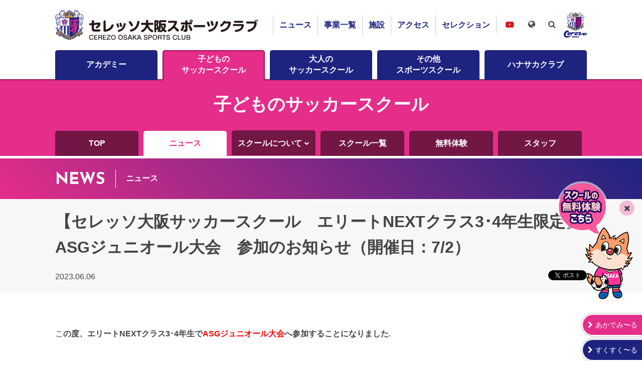

--- FILE ---
content_type: text/html; charset=UTF-8
request_url: https://www.cerezo-sportsclub.com/neo-school/news/?id=111611
body_size: 5220
content:
<!doctype html>
<html lang="ja">
	<head>
		<meta charset="utf-8">
		<meta http-equiv="x-ua-compatible" content="ie=edge">
		<title>【セレッソ大阪サッカースクール　エリートNEXTクラス3･4年生限定】 ASGジュニオール大会　参加のお知らせ（開催日：7/2） - セレッソ大阪スポーツクラブ公式サイト</title>
		<meta name="description" content="この度、エリートNEXTクラス3･4年生でASGジュニオール大会へ参加することになりました.数チームとの試合を予定しており、当日はセレッソ大阪スクールコーチが監督として指揮をとらせていただきます。日頃…">
		<meta property="og:title" content="【セレッソ大阪サッカースクール　エリートNEXTクラス3･4年生限定】 ASGジュニオール大会　参加のお知らせ（開催日：7/2）">
		<meta property="og:description" content="この度、エリートNEXTクラス3･4年生でASGジュニオール大会へ参加することになりました.数チームとの試合を予定しており、当日はセレッソ大阪スクールコーチが監督として指揮をとらせていただきます。日頃…">
		<meta property="og:type" content="article">
		<meta property="og:url" content="https://www.cerezo-sportsclub.com/news/?id=111611">
		<meta property="og:image" content="https://www.cerezo-sportsclub.com/img/og.png">
		<meta property="og:site_name" content="セレッソ大阪スポーツクラブ｜CEREZO OSAKA SPORTS CLUB OFFICIAL WEBSITE">
		<meta name="twitter:card" content="summary_large_image">
		<meta name="twitter:domain" content="https://www.cerezo-sportsclub.com/news/?id=111611">
		<meta name="twitter:title" content="【セレッソ大阪サッカースクール　エリートNEXTクラス3･4年生限定】 ASGジュニオール大会　参加のお知らせ（開催日：7/2）">
		<meta name="twitter:description" content="この度、エリートNEXTクラス3･4年生でASGジュニオール大会へ参加することになりました.数チームとの試合を予定しており、当日はセレッソ大阪スクールコーチが監督として指揮をとらせていただきます。日頃…">
		<meta name="twitter:image:src" content="https://www.cerezo-sportsclub.com/img/og.png">

		<meta name="viewport" content="width=device-width">
		<link rel="shortcut icon" href="/favicon.ico">
		<link rel="apple-touch-icon" href="/img/apple-touch-icon.png">
		<link rel="stylesheet" href="/css/normalize.min.css">
		<link rel="stylesheet" href="/css/core.css?210520">
		<link rel="stylesheet" href="/css/main.css?250416">
		<link href="https://stackpath.bootstrapcdn.com/font-awesome/4.7.0/css/font-awesome.min.css" rel="stylesheet" integrity="sha384-wvfXpqpZZVQGK6TAh5PVlGOfQNHSoD2xbE+QkPxCAFlNEevoEH3Sl0sibVcOQVnN" crossorigin="anonymous">
		<link href="https://fonts.googleapis.com/css2?family=Josefin+Sans:wght@400;700&display=swap" rel="stylesheet">
		<script src="https://ajax.googleapis.com/ajax/libs/jquery/3.3.1/jquery.min.js"></script>
		<script src="/js/main.js?200824"></script>
		<!-- Global site tag (gtag.js) - Google Analytics -->
		<script async src="https://www.googletagmanager.com/gtag/js?id=UA-162251636-1"></script>
		<script>
			window.dataLayer = window.dataLayer || [];
			function gtag(){dataLayer.push(arguments);}
			gtag('js', new Date());

			gtag('config', 'UA-162251636-1');
		</script>

	</head>
	<body class="dir-neo-school sub-news detail">

<div id="fb-root"></div>
<script async defer crossorigin="anonymous" src="https://connect.facebook.net/ja_JP/sdk.js#xfbml=1&version=v6.0"></script>
		<header>
			<button>MENU</button>
			<div class="container">
				<!--<a href="/"><h1><strong><b>セレッソ大阪スポーツクラブ</b><em><span>CEREZO OSAKA</span>SPORTS CLUB</em></strong></h1></a>-->
				<h1><a href="/">セレッソ大阪スポーツクラブ</a></h1>
				<nav class="g-nav">
					<!--<ul class="reset item-func">
						<li class="language">
							<em>Language</em>
							<ul class="reset">
								<li><a href="">日本語</a></li>
								<li><a href="">英語</a></li>
							</ul>
						</li>
						<li class="search">
							<em><i class="fa fa-search" aria-hidden="true"></i></em>
							<form role="search" method="get" target="_blank" action="https://www.google.co.jp/search" class="clearfix">
								<span><input placeholder="キーワード入力" value="" name="q" id="q" type="search"></span>
								<span><input value="検索" type="submit" onclick="ga('send', 'event', 'stadium', 'click', 'search google');"></span>
								<input type="hidden" name="sitesearch" value="www.cerezo-sportsclub.com">
								<input type="hidden" value="ja">
							</form>
						</li>
					</ul>-->
					<ul class="reset item-nav">
						<li class="nav-news"><a href="/news/">ニュース</a></li>
						<li class="nav-department"><a href="/department/">事業一覧</a></li>
						<li class="nav-facility"><a href="/facility/">施設</a></li>
						<li class="nav-access"><a href="/access/">アクセス</a></li>
						<li class="nav-selection"><a href="/selection/">セレクション</a></li>
						<li class="nav-youtube"><a href="https://www.youtube.com/channel/UCTHkGWWoLgUKsE65RWMrhmg" target="_blank">セレッソ大阪スポーツクラブチャンネル</a></li>
						<li><a href="https://www.cerezo.jp" target="_blank"><img src="/img/icon_cerezo.png" alt="セレッソ大阪"></a></li>
					</ul>
				</nav>
			</div>
			<nav class="l-nav">
				<div class="container">
					<ul class="reset item-nav">
						<li class="nav-academy"><a href="/academy/">アカデミー</a></li>
						<!--<li class="nav-ladies"><a href="/ladies/">レディース</a></li>-->
						<li class="nav-neo-school"><a href="/neo-school/">子どもの<br class="only-lg">サッカースクール</a></li>
						<li class="nav-neo-adult"><a href="/neo-adult/">大人の<br class="only-lg">サッカースクール</a></li>
						<li class="nav-other"><a href="/other/">その他<br class="only-lg">スポーツスクール</a></li>
						<li class="nav-hanasaka"><a href="/department/hanasaka/">ハナサカクラブ</a></li>
					</ul>
				</div>
			</nav>
			<div class="item-language">
				<div class="container">
				<em><i class="fa fa-globe" aria-hidden="true"></i></em>
				<ul class="reset cl-notranslate cl-norewrite">
					<li><a href="https://www.cerezo-sportsclub.com">日本語</a></li>
					<li><a href="https://www.cerezo-sportsclub.com.e.ach.hp.transer.com/">English</a></li>
					<li><a href="https://www.cerezo-sportsclub.com.c.ach.hp.transer.com/">簡体中文</a></li>
					<li><a href="https://www.cerezo-sportsclub.com.t.ach.hp.transer.com/">繁體中文</a></li>
					<li><a href="https://www.cerezo-sportsclub.com.k.ach.hp.transer.com/">한국어</a></li>
				</ul>
				</div>
			</div>
			<div class="item-search">
				<div class="container">
				<em><i class="fa fa-search" aria-hidden="true"></i></em>
				<form role="search" method="get" target="_blank" action="https://www.google.co.jp/search">
					<span><input placeholder="キーワード入力" value="" name="q" id="q" type="search"></span>
					<span><input value="検索" type="submit" onclick="ga('send', 'event', 'stadium', 'click', 'search google');"></span>
					<input type="hidden" name="sitesearch" value="www.cerezo-sportsclub.com">
					<input type="hidden" value="ja">
				</form>
				</div>
			</div>
		</header>


		<div class="contents">
			<div class="l-header">
				<div class="container">
				<h1>子どものサッカースクール</h1>
				<div class="item-category-selector">
					<ul class="reset">
						<li class="cate-neo-school"><a href="">子どものサッカースクール</a><button>MENU</button></li>
					</ul>
				</div>

				<nav class="s-nav cate-neo-school">	
					<!--<b>子どものサッカースクール MENU</b>-->
					<ul class="item-nav reset">
						<li class="nav-top"><a href="/neo-school/">TOP</a></li>
						<li class="nav-news"><a href="/neo-school/news/">ニュース</a></li>
						<li class="nav-about nesting"><b>スクールについて</b>
							<div class="container">
							<ul class="reset">
								<li><a href="/neo-school/about/">概要</a></li>
								<li><a href="/neo-school/about/#fee">会費</a></li>
								<li><a href="/neo-school/elite-next/">エリートNEXT</a></li>
								<li><a href="/neo-school/elite/">エリートクラス</a></li>
							</ul>
							</div>
						</li>
						<li class="nav-school"><a href="/neo-school/school/">スクール一覧</a></li>
						<li class="nav-free-trial"><a href="/neo-school/free-trial/">無料体験</a></li>
						<li class="nav-staff"><a href="/neo-school/staff/">スタッフ</a></li>
					</ul>
				</nav>
				</div>
			</div>

			<section class="item-news">
				<div class="ttl-page"><a href="/news/"><h1><em>NEWS</em><span>ニュース</span></h1></a></div>
				<section>
					<div class="heading-article">
						<h1>【セレッソ大阪サッカースクール　エリートNEXTクラス3･4年生限定】 ASGジュニオール大会　参加のお知らせ（開催日：7/2）</h1>
						<div class="spec-article">
							<div class="row">
								<div class="col">2023.06.06</div>
								<div class="col button-sns">
									<ul class="reset">
										<li><div class="fb-like" data-layout="button_count" data-action="like" data-size="small" data-show-faces="true" data-share="true"></div></li>
										<li><a href="https://twitter.com/share?ref_src=twsrc%5Etfw" class="twitter-share-button" data-show-count="false">Tweet</a></li>
									</ul>
								</div>
							</div>
						</div>
					</div>
					<div class="container">
						<div class="body-article">

<br />こ<strong>の度、エリートNEXTクラス3･4年生で<span style="color: #ff0000;">ASGジュニオール大会</span>へ参加することになりました.</strong><br /><br /><br /><strong>数チームとの試合を予定しており、<br /><br />当日はセレッソ大阪スクールコーチが監督として指揮をとらせていただきます。</strong><br /><strong><br /><span style="color: #0000ff;">日頃のトレーニングの成果を試合で発揮しましょう！！</span></strong><br /><br /><strong>下記の内容をご確認いただき、お申し込みください。</strong><br /><br /><br /><strong>◆開催日時</strong><br />2023年7月2日(日) 終日<br />※現地集合、現地解散<br />お昼ご飯をご持参ください<br /><br /><br /><strong>◆開催場所</strong><br />アスコ ザ パーク TANBA<br />住所：〒669-4335 兵庫県丹波市市島町与戸 字長者ヶ谷3114<br /><br /><br /><strong>◆対象</strong><br />エリートNEXTクラス　3･4年生<br /><br /><br /><strong>◆参加費</strong><br />3,000円 (保険代・税込)<br />※当日現金でお支払いください。（なるべくお釣りのないようにご協力お願いいたします）<br /><br /><br /><strong>◆持ち物</strong><br />・スクールユニフォーム<br />・スクールパンツ<br />・スクールソックス<br />・シューズ　（スパイク可）<br />・すね当て<br />・水分補給できるもの<br />・昼食<br /><br /><br /><strong>◆申込方法</strong><br /><span style="color: #0000ff; background-color: #ffff00;"><strong><a href="/form/423961/">コチラのフォーム</a></strong></span>よりお申込みください。<br /><br /><br /><strong>◆申込締切</strong><br />2023年6月21日(水)<br /><br />※定員を超えた場合は選考をさせていただきます。<br />選考結果・詳細につきましては、2023年6月24日(土)メールにてご案内いたします。<br /><br /><br />◆その他<br />中止の場合はセレッソ大阪スポーツクラブホームページに開始1時間前に公開いたします。<br /><br /><br /><br /><br /><a href="/neo-school/news/?id=107569"><img src="/files/tinymce/202306/バナー5.jpg" width="666" height="118" /></a>
						</div>
						<div class="nav-pn"><ul>
							<li class="nav-prev"><a href="/neo-school/news/?id=111620">PREV</a></li>
							<li><a href="/neo-school/news">一覧</a></li>
							<li class="nav-next"><a href="/neo-school/news/?id=111610">NEXT</a></li>
						</ul></div>
					</div>
				</section>
			</section>
		</div>

		<div class="item-banner">
			<div class="container">
				<ul class="list reset">
					<li><a href="/schoolblog/"><img src="/img/banner/250-80-soccer-school-blog.png" alt=""/></a></li>
					<!--<li><a href="/ladiesblog/"><img src="/img/banner/250-80-ladies-blog.png" alt=""/></a></li>-->
					<li><a href="/hanasakablog/"><img src="/img/banner/250-80-hanasaka-blog.png" alt=""/></a></li>
				</ul>
			</div>
		</div>


<footer>
	<div class="link-footer">
		<div class="container">
			<ul class="reset clearfix">
				<li><a href="/sitemap/">サイトマップ</a></li>
				<li><a href="/privacy/">プライバシーポリシー</a></li>
				<li><a href="/social-media-policy/">ソーシャルメディアポリシー</a></li>
				<li><a href="/inq/">お問い合わせ窓口</a></li>
				<li><a href="/clubinfo/">クラブ概要</a></li>
			</ul>
		</div>
	</div>
	<div class="copy">
		<div class="container">
			<p class="reset">本サイトで使用されている文章・画像等の無断での複製・転載を禁止します。<br>
				一般社団法人セレッソ大阪スポーツクラブ &copy; CEREZO OSAKA SPORTS CLUB. All Rights Reserved.</p>
		</div>
	</div>
</footer>
<div class="floatingBanner visible">
	<div class="field">
		<a href="https://www.cerezo-sportsclub.com/neo-school/free-trial/" target="_blank"><img src="/img/banner/floating-free-treial.png" alt=""></a><span>閉じる</span>
	</div>
</div>
<div class="item-resister">
	<ul class="reset">
		<li><span>あかでみ〜る</span><a href="https://player-cerezo-sportsclub.com/login" target="_blank">ログイン</a><a href="https://player-cerezo-sportsclub.com/entry" target="_blank">初回メール確認</a></li>
		<li><span>すくすく〜る</span><a href="https://player-cerezo-sportsclub.com/login" target="_blank">ログイン</a><a href="https://player-cerezo-sportsclub.com/entry?school=1" target="_blank">初回メール確認</a></li>
		<!--<li><a href="https://player-cerezo-sportsclub.com/entry?school=1" target="_blank"><span>初回メール</span><em>確認</em></a></li>-->
	</ul>
</div>

<script async src="https://platform.twitter.com/widgets.js" charset="utf-8"></script>
<script>
				$(window).scroll(function(){
		if ($(window).scrollTop() > 300) {
			$('.floatingBanner').addClass('visible');
		} else {
		}
	});	
	$('.floatingBanner span').on('click', function() {
		$(this).parent().css('display','none');
	});
</script>
<!-- PARTS /data/home/cerespo/cerespo-open/inc/templates/_parts/code-bottom.html -->

	</body>
</html>
